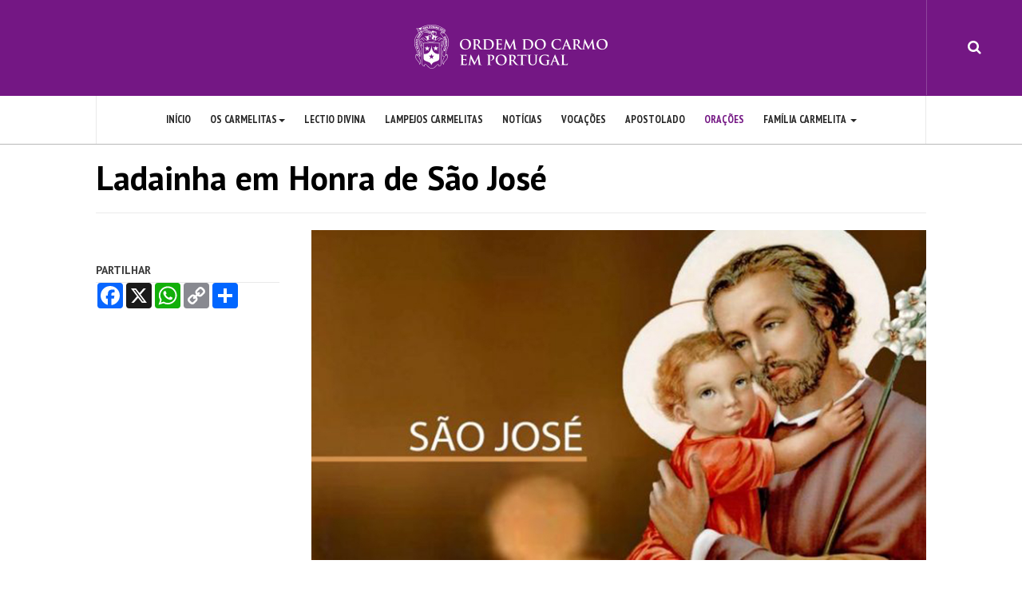

--- FILE ---
content_type: text/html; charset=utf-8
request_url: https://ordem-do-carmo.pt/index.php/oracoes/1175-ladainha-em-honra-de-sao-jose
body_size: 5267
content:

<!DOCTYPE html>
<html lang="pt-pt" dir="ltr"
	  class='com_content view-article itemid-118 j31'>

<head>
	<base href="https://ordem-do-carmo.pt/index.php/oracoes/1175-ladainha-em-honra-de-sao-jose" />
	<meta http-equiv="content-type" content="text/html; charset=utf-8" />
	<meta name="author" content="Pe. Manuel Freitas" />
	<meta name="description" content="Sítio oficial da Ordem do Carmo em Portugal" />
	<meta name="generator" content="Joomla! - Open Source Content Management" />
	<title>Ladainha em Honra de São José</title>
	<link href="/templates/ja_magz_ii/favicon.ico" rel="shortcut icon" type="image/vnd.microsoft.icon" />
	<link href="https://ordem-do-carmo.pt/index.php/component/search/?Itemid=118&amp;catid=17&amp;id=1175&amp;format=opensearch" rel="search" title="Pesquisa Ordem do Carmo em Portugal" type="application/opensearchdescription+xml" />
	<link href="/t3-assets/dev/templates.ja_magz_ii.less.bootstrap.less.css" rel="stylesheet" type="text/css" />
	<link href="/media/com_jce/site/css/content.min.css?badb4208be409b1335b815dde676300e" rel="stylesheet" type="text/css" />
	<link href="/templates/system/css/system.css" rel="stylesheet" type="text/css" />
	<link href="/t3-assets/dev/plugins.system.t3.base-bs3.less.t3.less.css" rel="stylesheet" type="text/css" />
	<link href="/t3-assets/dev/templates.ja_magz_ii.less.core.less.css" rel="stylesheet" type="text/css" />
	<link href="/t3-assets/dev/templates.ja_magz_ii.less.typography.less.css" rel="stylesheet" type="text/css" />
	<link href="/t3-assets/dev/templates.ja_magz_ii.less.forms.less.css" rel="stylesheet" type="text/css" />
	<link href="/t3-assets/dev/templates.ja_magz_ii.less.navigation.less.css" rel="stylesheet" type="text/css" />
	<link href="/t3-assets/dev/templates.ja_magz_ii.less.navbar.less.css" rel="stylesheet" type="text/css" />
	<link href="/t3-assets/dev/templates.ja_magz_ii.less.modules.less.css" rel="stylesheet" type="text/css" />
	<link href="/t3-assets/dev/templates.ja_magz_ii.less.joomla.less.css" rel="stylesheet" type="text/css" />
	<link href="/t3-assets/dev/templates.ja_magz_ii.less.components.less.css" rel="stylesheet" type="text/css" />
	<link href="/t3-assets/dev/templates.ja_magz_ii.less.style.less.css" rel="stylesheet" type="text/css" />
	<link href="/t3-assets/dev/templates.ja_magz_ii.less.template.less.css" rel="stylesheet" type="text/css" />
	<link href="/t3-assets/dev/plugins.system.t3.base-bs3.less.megamenu.less.css" rel="stylesheet" type="text/css" />
	<link href="/t3-assets/dev/templates.ja_magz_ii.less.megamenu.less.css" rel="stylesheet" type="text/css" />
	<link href="/templates/ja_magz_ii/fonts/font-awesome/css/font-awesome.min.css" rel="stylesheet" type="text/css" />
	<link href="/templates/ja_magz_ii/fonts/ionicons/css/ionicons.min.css" rel="stylesheet" type="text/css" />
	<link href="//fonts.googleapis.com/css?family=PT+Serif:400,700" rel="stylesheet" type="text/css" />
	<link href="//fonts.googleapis.com/css?family=PT+Sans+Narrow:400,700|PT+Sans:400,700" rel="stylesheet" type="text/css" />
	<link href="/t3-assets/dev/templates.ja_magz_ii.less.layouts.docs.less.css" rel="stylesheet" type="text/css" />
	<script src="/media/jui/js/jquery.min.js?9d417d2fb0456ccbc53a8c7ed6c75948" type="text/javascript"></script>
	<script src="/media/jui/js/jquery-noconflict.js?9d417d2fb0456ccbc53a8c7ed6c75948" type="text/javascript"></script>
	<script src="/media/jui/js/jquery-migrate.min.js?9d417d2fb0456ccbc53a8c7ed6c75948" type="text/javascript"></script>
	<script src="/media/system/js/caption.js?9d417d2fb0456ccbc53a8c7ed6c75948" type="text/javascript"></script>
	<script src="/plugins/system/t3/base-bs3/bootstrap/js/bootstrap.js?9d417d2fb0456ccbc53a8c7ed6c75948" type="text/javascript"></script>
	<script src="/plugins/system/t3/base-bs3/js/jquery.tap.min.js" type="text/javascript"></script>
	<script src="/plugins/system/t3/base-bs3/js/script.js" type="text/javascript"></script>
	<script src="/plugins/system/t3/base-bs3/js/menu.js" type="text/javascript"></script>
	<script src="/templates/ja_magz_ii/js/jquery.cookie.js" type="text/javascript"></script>
	<script src="/templates/ja_magz_ii/js/script.js" type="text/javascript"></script>
	<script src="/plugins/system/t3/base-bs3/js/nav-collapse.js" type="text/javascript"></script>
	<script src="/media/system/js/html5fallback.js" type="text/javascript"></script>
	<script type="text/javascript">
jQuery(window).on('load',  function() {
				new JCaption('img.caption');
			});jQuery(function($){ initTooltips(); $("body").on("subform-row-add", initTooltips); function initTooltips (event, container) { container = container || document;$(container).find(".hasTooltip").tooltip({"html": true,"container": "body"});} });
	</script>
	<meta property="og:type" content="article" />
<link rel="image_src" content="https://ordem-do-carmo.pt/" />
<meta property="og:image" content="https://ordem-do-carmo.pt/" />

	
<!-- META FOR IOS & HANDHELD -->
	<meta name="viewport" content="width=device-width, initial-scale=1.0, maximum-scale=1.0, user-scalable=no"/>
	<style type="text/stylesheet">
		@-webkit-viewport   { width: device-width; }
		@-moz-viewport      { width: device-width; }
		@-ms-viewport       { width: device-width; }
		@-o-viewport        { width: device-width; }
		@viewport           { width: device-width; }
	</style>
	<script type="text/javascript">
		//<![CDATA[
		if (navigator.userAgent.match(/IEMobile\/10\.0/)) {
			var msViewportStyle = document.createElement("style");
			msViewportStyle.appendChild(
				document.createTextNode("@-ms-viewport{width:auto!important}")
			);
			document.getElementsByTagName("head")[0].appendChild(msViewportStyle);
		}
		//]]>
	</script>
<meta name="HandheldFriendly" content="true"/>
<meta name="apple-mobile-web-app-capable" content="YES"/>
<!-- //META FOR IOS & HANDHELD -->




<!-- Le HTML5 shim and media query for IE8 support -->
<!--[if lt IE 9]>
<script src="//html5shim.googlecode.com/svn/trunk/html5.js"></script>
<script type="text/javascript" src="/plugins/system/t3/base-bs3/js/respond.min.js"></script>
<![endif]-->

<!-- You can add Google Analytics here or use T3 Injection feature -->

  </head>

<body class="cat-purple">

<div class="t3-wrapper search-close"> <!-- Need this wrapper for off-canvas menu. Remove if you don't use of-canvas -->

  
<!-- HEADER -->
<header id="t3-header" class="t3-header wrap">
	<div class="container">
		<div class="row">
							
			<!-- LOGO -->
			<div class="col-xs-12 col-md-4 logo">
				<div class="logo-image logo-control">
					<a href="/" title="Ordem do Carmo em Portugal">
																				<img class="logo-img" src="/images/joomlart/cat-purple/logo.png" alt="Ordem do Carmo em Portugal" />
																																	<img class="logo-img-sm" src="/images/joomlart/cat-purple/logo-small.png" alt="Ordem do Carmo em Portugal" />
																			<span>Ordem do Carmo em Portugal</span>
					</a>
					<small class="site-slogan"></small>
				</div>
			</div>
			<!-- //LOGO -->

							<div class="headright">
											<!-- HEAD SEARCH -->
						<div class="head-search ">
							<i class="fa fa-search"></i>
							<div class="search search-full">
	<form action="/index.php/oracoes" method="post" class="form-inline form-search">
		<label for="mod-search-searchword" class="element-invisible">Pesquisa...</label> <input name="searchword" autocomplete="off" id="mod-search-searchword" maxlength="200"  class="form-control search-query" type="search" size="0" placeholder="Pesquisa..." />		<input type="hidden" name="task" value="search" />
		<input type="hidden" name="option" value="com_search" />
		<input type="hidden" name="Itemid" value="118" />
	</form>
</div>

						</div>
						<!-- //HEAD SEARCH -->
										
										
									</div>
			
		</div>
	</div>
</header>
<!-- //HEADER -->

  
<!-- MAIN NAVIGATION -->
<nav id="t3-mainnav" class="wrap navbar navbar-default t3-mainnav">
	<div class="container">

		<!-- Brand and toggle get grouped for better mobile display -->
		<div class="navbar-header">
		
											<button type="button" class="navbar-toggle" data-toggle="collapse" data-target=".t3-navbar-collapse">
					<i class="fa fa-bars"></i>
				</button>
			
		</div>

					<div class="t3-navbar-collapse navbar-collapse collapse"></div>
		
		<div class="t3-navbar navbar-collapse collapse">
			<div  class="t3-megamenu"  data-responsive="true">
<ul itemscope itemtype="http://www.schema.org/SiteNavigationElement" class="nav navbar-nav level0">
<li itemprop='name'  data-id="101" data-level="1">
<a itemprop='url' class=""  href="/index.php"   data-target="#">Início </a>

</li>
<li itemprop='name' class="dropdown mega" data-id="106" data-level="1">
<a itemprop='url' class=" dropdown-toggle"  href="/index.php/os-carmelitas/historia"   data-target="#" data-toggle="dropdown">Os Carmelitas<em class="caret"></em></a>

<div class="nav-child dropdown-menu mega-dropdown-menu"  ><div class="mega-dropdown-inner">
<div class="row">
<div class="col-xs-12 mega-col-nav" data-width="12"><div class="mega-inner">
<ul itemscope itemtype="http://www.schema.org/SiteNavigationElement" class="mega-nav level1">
<li itemprop='name'  data-id="107" data-level="2">
<a itemprop='url' class=""  href="/index.php/os-carmelitas/historia"   data-target="#">História </a>

</li>
<li itemprop='name'  data-id="108" data-level="2">
<a itemprop='url' class=""  href="/index.php/os-carmelitas/os-inspiradores"   data-target="#">Os Inspiradores </a>

</li>
<li itemprop='name'  data-id="109" data-level="2">
<a itemprop='url' class=""  href="/index.php/os-carmelitas/o-carmelo"   data-target="#">O Carmelo </a>

</li>
<li itemprop='name'  data-id="110" data-level="2">
<a itemprop='url' class=""  href="/index.php/os-carmelitas/a-regra"   data-target="#">A Regra </a>

</li>
<li itemprop='name'  data-id="111" data-level="2">
<a itemprop='url' class=""  href="/index.php/os-carmelitas/o-escapulario"   data-target="#">O Escapulário </a>

</li>
</ul>
</div></div>
</div>
</div></div>
</li>
<li itemprop='name'  data-id="112" data-level="1">
<a itemprop='url' class=""  href="/index.php/lectio-divina"   data-target="#">Lectio Divina </a>

</li>
<li itemprop='name'  data-id="113" data-level="1">
<a itemprop='url' class=""  href="/index.php/lampejos-carmelitas"   data-target="#">Lampejos Carmelitas </a>

</li>
<li itemprop='name'  data-id="114" data-level="1">
<a itemprop='url' class=""  href="/index.php/noticias"   data-target="#">Notícias </a>

</li>
<li itemprop='name'  data-id="115" data-level="1">
<a itemprop='url' class=""  href="/index.php/vocacoes"   data-target="#">Vocações </a>

</li>
<li itemprop='name'  data-id="116" data-level="1">
<a itemprop='url' class=""  href="/index.php/apostolado"   data-target="#">Apostolado </a>

</li>
<li itemprop='name' class="current active" data-id="118" data-level="1">
<a itemprop='url' class=""  href="/index.php/oracoes"   data-target="#">Orações </a>

</li>
<li itemprop='name' class="dropdown mega" data-id="121" data-level="1">
<a itemprop='url' class=" dropdown-toggle"  href="/index.php/familia-carmelita"   data-target="#" data-toggle="dropdown">Família Carmelita <em class="caret"></em></a>

<div class="nav-child dropdown-menu mega-dropdown-menu"  ><div class="mega-dropdown-inner">
<div class="row">
<div class="col-xs-12 mega-col-nav" data-width="12"><div class="mega-inner">
<ul itemscope itemtype="http://www.schema.org/SiteNavigationElement" class="mega-nav level1">
<li itemprop='name'  data-id="122" data-level="2">
<a itemprop='url' class=""  href="/index.php/familia-carmelita/carmelo-de-moncorvo"   data-target="#">Carmelo de Moncorvo </a>

</li>
<li itemprop='name'  data-id="123" data-level="2">
<a itemprop='url' class=""  href="/index.php/familia-carmelita/carmelo-de-beja"   data-target="#">Carmelo de Beja </a>

</li>
<li itemprop='name'  data-id="124" data-level="2">
<a itemprop='url' class=""  href="/index.php/familia-carmelita/ordens-terceiras"   data-target="#">Ordens Terceiras </a>

</li>
<li itemprop='name'  data-id="125" data-level="2">
<a itemprop='url' class=""  href="/index.php/familia-carmelita/seminario-carmelita"   data-target="#">Seminário Carmelita </a>

</li>
</ul>
</div></div>
</div>
</div></div>
</li>
</ul>
</div>

		</div>

	</div>
</nav>
<!-- //MAIN NAVIGATION -->

<script>
	(function ($){
		var maps = [{"id":"112","class":"cat-green"},{"id":"113","class":"cat-orange"},{"id":"118","class":"cat-purple"}];
		$(maps).each (function (){
			$('li[data-id="' + this['id'] + '"]').addClass (this['class']);
		});
	})(jQuery);
</script>
<!-- //MAIN NAVIGATION -->

  

  
  


  

<div id="t3-mainbody" class="container t3-mainbody">
	<div class="row">

		<!-- MAIN CONTENT -->
		<div id="t3-content" class="t3-content col-xs-12">
						

<div class="item-page clearfix">


<!-- Article -->
<article class="article" itemscope itemtype="http://schema.org/Article">
	<meta itemscope itemprop="mainEntityOfPage"  itemType="https://schema.org/WebPage" itemid="https://google.com/article"/>
	<meta itemprop="inLanguage" content="pt-PT" />

	    <meta content="2024-03-12T12:03:20+00:00" itemprop="dateModified">
  
      <meta content="2024-03-12T11:58:50+00:00" itemprop="datePublished">
  
    <span itemprop="author" style="display: none;">
    <span itemprop="name">Pe. Manuel Freitas</span>
    <span itemtype="https://schema.org/Organization" itemscope="" itemprop="publisher" style="display: none;">
      <span itemtype="https://schema.org/ImageObject" itemscope="" itemprop="logo">
        <img itemprop="url" alt="logo" src="https://ordem-do-carmo.pt//templates/ja_magz_ii/images/logo.png">
        <meta content="auto" itemprop="width">
        <meta content="auto" itemprop="height">
      </span>
      <meta content="Pe. Manuel Freitas" itemprop="name">
    </span>
  </span>
  <!-- Aside -->
<!-- //Aside -->

	
<header class="article-header clearfix">
	<h1 class="article-title" itemprop="headline">
					<a href="/index.php/oracoes/1175-ladainha-em-honra-de-sao-jose" itemprop="url" title="Ladainha em Honra de São José">
				Ladainha em Honra de São José</a>
			</h1>

			</header>
	
<div class="row equal-height">
		<div class="col-xs-12 ">
			</div>
	<div class="col col-xs-12  item-main">

							
		<div class="row">
				<div class="col-lg-3">
			<div class="article-tools">
				<div class="title-reading hide"> Ladainha em Honra de São José</div>
				
				
								
<div class="sharing-tools">
  <span class="sharing-title">Partilhar</span>
 <!-- Go to www.addthis.com/dashboard to customize your tools -->
	<div class="addthis_inline_share_toolbox"></div>
 <!-- Go to www.addtoany.com/ext/addthis for more examples -->
    <div class="a2a_kit a2a_kit_size_32 a2a_default_style">
    	<a class="a2a_button_facebook"></a>
    	<a class="a2a_button_x"></a>
    	<a class="a2a_button_whatsapp"></a>
    	<a class="a2a_button_copy_link"></a>
    	<a class="a2a_dd"></a>
	</div>
</div>							</div>
		</div>
		
		<div class="article-content-main col-lg-9 ">
		
		
							
		
			
			<section class="article-content clearfix" itemprop="articleBody">
				<p style="text-align: center;"><img src="/images/S_Jos.jpg" alt="" /></p>
<div>Senhor, tende piedade de nós. <em>Senhor, tende piedade de nós.</em></div>
<div>Cristo, tende piedade de nós. <em>Cristo, tende piedade de nós.</em></div>
<div>Senhor, tende piedade de nós. <em>Senhor, tende piedade de nós.</em></div>
<div>&nbsp;</div>
<div>Jesus Cristo, ouvi-nos. <em>Jesus Cristo, ouvi-nos.</em></div>
<div>Jesus Cristo, atendei-nos. <em>Jesus Cristo, atendei-nos.</em></div>
<div>&nbsp;</div>
<div>Pai dos Céus, que sois Deus, <em>tende piedade de nós.</em></div>
<div>Filho, Redentor do mundo, que sois Deus, <em>tende piedade de nós.</em></div>
<div>Espírito Santo, que sois Deus, <em>tende piedade de nós. </em></div>
<div>Santíssima Trindade, que sois um só Deus<em>, tende piedade de nós.</em></div>
<div>&nbsp;</div>
<div>Santa Maria, <em>rogai por nós.</em></div>
<div>São José, <em>rogai por nós.</em></div>
<div>Ilustre descendente de David, <em>rogai por nós. </em></div>
<div>Luz dos Patriarcas<em>, rogai por nós.</em></div>
<div>Esposo da Mãe de Deus<em>, rogai por nós.</em></div>
<div>Guarda do Redentor<em>, rogai por nós.</em></div>
<div>Casto guarda da Virgem<em>, rogai por nós.</em></div>
<div>Sustento do Filho de Deus<em>, rogai por nós.</em></div>
<div>Zeloso defensor de Cristo<em>, rogai por nós. </em></div>
<div>Servo de Cristo, <em>rogai por nós. </em></div>
<div>Ministro da salvação, <em>rogai por nós.</em></div>
<div>Chefe da Sagrada Família, <em>rogai por nós.</em></div>
<div>José justíssimo, <em>rogai por nós.</em></div>
<div>José castíssimo, <em>rogai por nós.</em></div>
<div>José prudentíssimo, <em>rogai por nós.</em></div>
<div>José fortíssimo, <em>rogai por nós.</em></div>
<div>José obedientíssimo, <em>rogai por nós.</em></div>
<div>José fidelíssimo, <em>rogai por nós.</em></div>
<div>Espelho de paciência, <em>rogai por nós.</em></div>
<div>Amante da pobreza, <em>rogai por nós.</em></div>
<div>Modelo dos trabalhadores, <em>rogai por nós.</em></div>
<div>Honra da vida de família, <em>rogai por nós.</em></div>
<div>Guarda das virgens, <em>rogai por nós.</em></div>
<div>Amparo das famílias, <em>rogai por nós.</em></div>
<div>Socorro nas dificuldades, <em>rogai por nós.</em></div>
<div>Conforto dos infelizes, <em>rogai por nós.</em></div>
<div>Esperança dos doentes, <em>rogai por nós.</em></div>
<div>Defensor dos exilados, <em>rogai por nós.</em></div>
<div>Defensor dos aflitos, <em>rogai por nós.</em></div>
<div>Defensor dos pobres, <em>rogai por nós.</em></div>
<div>Amparo dos moribundos, <em>rogai por nós.</em></div>
<div>Terror dos demónios, <em>rogai por nós.</em></div>
<div>Protector da Santa Igreja, <em>rogai por nós.</em></div>
<p>Patrono da Ordem Carmelita, <em>rogai por nós.</em></p>
<div>Cordeiro de Deus, que tirais o pecado do mundo, <em>perdoai-nos, Senhor</em>.</div>
<div>Cordeiro de Deus, que tirais o pecado do mundo<em>, ouvi-nos, Senhor</em>.</div>
<p>Cordeiro de Deus, que tirais o pecado do mundo<em>, tende piedade de nós. </em></p>
<div><strong>V.</strong> Deus constituiu-o Senhor de sua casa.</div>
<p><strong>R<em>.</em></strong><em> E príncipe de todos os seus bens.</em></p>
<p><strong>Oremos.</strong> Senhor nosso Deus, que, na vossa admirável providência, escolhestes São José para esposo da vossa Santíssima Mãe, concedei-nos que, venerando-o como protector na terra, o tenhamos como intercessor no céu. Por Cristo nosso Senhor.</p>
<p><strong>R.</strong> <em>Amen</em>.</p> 			</section>

		  <!-- footer -->
		  		  <footer class="article-footer clearfix">
		    	<dl class="article-info  muted">

		
		
			<dt class="hide">Detalhes</dt>

			
			
										<dd class="hits">
					<i class="fa fa-eye"></i>
					<meta itemprop="interactionCount" content="UserPageVisits:951" />
					Acessos: 951			</dd>						</dl>
		  </footer>
		  		  <!-- //footer -->

							<section class="row article-navigation top"><ul class="pager pagenav">

  	<li class="previous">
  	<a href="/index.php/oracoes/1176-via-sacra-com-santa-teresinha-do-menino-jesus" rel="prev">
      <i class="fa fa-angle-left"></i><div class="navigation-detail">
      <span>Artigo Anterior</span>
      <strong>Via-Sacra com Santa Teresinha do Menino Jesus</strong>
    </div></a>
	</li>
  
  	<li class="next">
  	<a href="/index.php/oracoes/1105-nono-dia-da-novena-a-nossa-senhora-do-carmo-2023" rel="next">
      <i class="fa fa-angle-right"></i><div class="navigation-detail">
      <span>Próximo Artigo</span>
      <strong>Nono Dia da Novena a Nossa Senhora do Carmo 2023</strong>
    </div></a>
	</li>
    
</ul>
</section>			
			
							
													</div>
		</div></div>

			</div> <!-- //Row -->
</article>
<!-- //Article -->




	
</div>
		</div>
		<!-- //MAIN CONTENT -->

	</div>
</div> 


  <div id="t3-section" class="t3-section-wrap wrap">
  <div class="container">
	  </div>
</div>


  


  


  
<!-- FOOTER -->
<footer id="t3-footer" class="wrap t3-footer">
	<div class="container">
		<div class="footer-detail">
		
		<section class="t3-copyright">
			<div class="row">
				<div class="col-md-12 copyright ">
					<div class="module">
	<small>Direitos de autor &#169; 2026 Ordem do Carmo em Portugal. Todos os direitos reservados. Designed by <a href="http://www.lusoweb.com/" title="Visit LusoWEB.com!" rel="nofollow">LusoWeb.com</a>.</small>
	<small></small>
</div>
				</div>
							</div>
		</section>
		</div>
	</div>
</footer>
<!-- //FOOTER -->

</div>
<!-- Go to www.addthis.com/dashboard to customize your tools --><script type="text/javascript" src="//s7.addthis.com/js/300/addthis_widget.js#pubid=ra-5d2dcced7d9808b8"></script>
<!-- addtoany is an addthis replacement -->
<script defer src="https://static.addtoany.com/menu/page.js"></script>
<!-- Global site tag (gtag.js) - Google Analytics -->
<script async src="https://www.googletagmanager.com/gtag/js?id=G-9CQQQZFJ5R"></script>
<script>
  window.dataLayer = window.dataLayer || [];
  function gtag(){dataLayer.push(arguments);}
  gtag('js', new Date());

  gtag('config', 'G-9CQQQZFJ5R');
</script>
</body>

</html>

--- FILE ---
content_type: text/css
request_url: https://ordem-do-carmo.pt/t3-assets/dev/templates.ja_magz_ii.less.components.less.css
body_size: 962
content:
.page-header {
  padding-bottom: 9px;
  margin: 0 0 20px;
  border-bottom: 1px solid #eaeaea;
  font-size: 36px;
  font-family: "PT Serif", "Times New Roman", Times, serif;
}
.page-title,
.page-header h1 {
  margin: 0;
  font-family: "PT Serif", "Times New Roman", Times, serif;
}
.page-subheader {
  border-bottom: 1px solid #eaeaea;
  margin: 0 0 20px;
}
.page-subheader:before,
.page-subheader:after {
  display: table;
  content: " ";
}
.page-subheader:after {
  clear: both;
}
.page-subtitle,
.page-subheader h2 {
  line-height: 1;
  margin: 0;
}
.page-header + .page-subheader {
  margin-top: -20px;
}
.article-title,
.article-header h1 {
  margin: 0 0 20px 0;
}
h2.article-title,
.article-header h2 {
  font-size: 20px;
  margin-bottom: 10px;
  line-height: 1.42857143;
}
h2.article-title a,
.article-header h2 a {
  color: #262626;
  border-bottom: 1px solid transparent;
}
h2.article-title a:hover,
.article-header h2 a:hover,
h2.article-title a:focus,
.article-header h2 a:focus,
h2.article-title a:active,
.article-header h2 a:active {
  color: #000000;
  border-bottom-color: #eaeaea;
}
.item-title {
  font-weight: bold;
}
.form-control-feedback {
  position: relative;
  width: auto;
  height: auto;
  font-style: italic;
  font-size: 12px;
}
.jumbotron h1,
.jumbotron h2,
.jumbotron h3 {
  margin-top: 0;
}
.jumbotron p:last-child {
  margin-bottom: 0;
}
.container .jumbotron {
  border-radius: 6px;
}
.masthead {
  padding: 40px 0;
  text-align: center;
}
.masthead p:last-child {
  margin-bottom: 0;
}
@media screen and (min-width: 1199px) {
  .masthead {
    padding: 80px 0;
  }
  .masthead h1 {
    font-size: 98px;
  }
  .masthead p {
    font-size: 28px;
  }
  .masthead .btn-lg {
    margin-top: 20px;
    padding: 18px 42px;
    font-size: 21px;
  }
}
.jumbotron-primary {
  background-color: #ad8f00;
  color: #fff1ad;
}
.jumbotron-primary h1,
.jumbotron-primary h2,
.jumbotron-primary h3 {
  color: #ffffff;
}
.jumbotron-primary p {
  color: #ffffff;
}
.jumbotron-primary .btn-primary {
  border-color: #fff;
}
.label {
  border-radius: 0;
}
.label:empty {
  display: none;
}
.badge:empty {
  display: none;
}
.btn .badge {
  position: relative;
  top: -1px;
}
.page-header .label,
.page-header .badge {
  vertical-align: middle;
}
.alert h4 {
  color: inherit;
}
.media:first-child {
  margin-top: 0;
}
.media-object {
  display: block;
}
.media-heading {
  margin: 0 0 5px;
}
.media > .pull-left {
  margin-right: 10px;
}
.media > .pull-right {
  margin-left: 10px;
}
.list-group-item:last-child {
  border-bottom-color: #dddddd;
}
.list-group-item > .badge {
  float: right;
}
.list-group-item > .badge + .badge {
  margin-right: 5px;
}
a.list-group-item.active .list-group-item-heading,
a.list-group-item.active:hover .list-group-item-heading,
a.list-group-item.active:focus .list-group-item-heading {
  color: inherit;
}
a.list-group-item.active .list-group-item-text,
a.list-group-item.active:hover .list-group-item-text,
a.list-group-item.active:focus .list-group-item-text {
  color: #ffe87a;
}
.panel-heading > .dropdown .dropdown-toggle {
  color: inherit;
}
.panel-title > a {
  color: inherit;
}
.well {
  box-shadow: none;
  border-radius: 0;
}
.modal.fade .modal-dialog {
  margin-top: 100px;
  transform: translate(0, 0);
}
.modal.fade .modal-dialog iframe {
  width: 100%;
}
.modal-backdrop.fade {
  filter: alpha(opacity=0);
  opacity: 0;
}
.modal-backdrop.in {
  filter: alpha(opacity=50);
  opacity: 0.5;
}
.modal-backdrop.show {
  filter: alpha(opacity=50);
  opacity: 0.5;
}
.modal-header .close {
  position: absolute;
  top: 15px;
  right: 15px;
}
@media screen and (min-width: 768px) {
  .modal-dialog {
    width: 600px;
    margin: 30px auto;
  }
  .modal-content {
    -webkit-box-shadow: 0 5px 15px rgba(0, 0, 0, 0.5);
    box-shadow: 0 5px 15px rgba(0, 0, 0, 0.5);
  }
}
.embed-responsive .embed-responsive-item,
.embed-responsive iframe,
.embed-responsive embed,
.embed-responsive object,
.embed-responsive video {
  height: 100% !important;
  width: 100% !important;
}